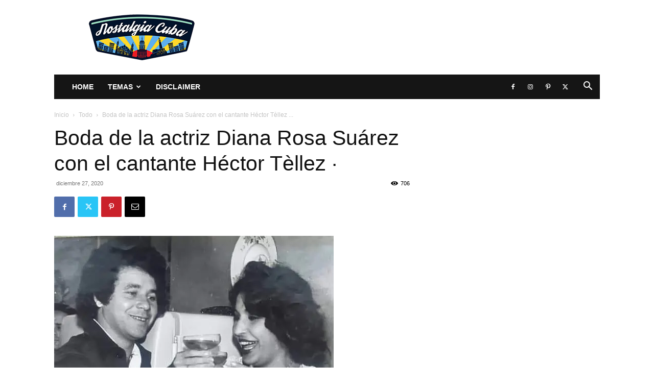

--- FILE ---
content_type: text/html; charset=UTF-8
request_url: https://www.nostalgiacuba.com/wp-admin/admin-ajax.php?td_theme_name=Newspaper&v=12.7.3
body_size: 55
content:
{"33924":706}

--- FILE ---
content_type: text/html; charset=utf-8
request_url: https://www.google.com/recaptcha/api2/aframe
body_size: 265
content:
<!DOCTYPE HTML><html><head><meta http-equiv="content-type" content="text/html; charset=UTF-8"></head><body><script nonce="ELer0ysVOaT0OpnBWnGyuw">/** Anti-fraud and anti-abuse applications only. See google.com/recaptcha */ try{var clients={'sodar':'https://pagead2.googlesyndication.com/pagead/sodar?'};window.addEventListener("message",function(a){try{if(a.source===window.parent){var b=JSON.parse(a.data);var c=clients[b['id']];if(c){var d=document.createElement('img');d.src=c+b['params']+'&rc='+(localStorage.getItem("rc::a")?sessionStorage.getItem("rc::b"):"");window.document.body.appendChild(d);sessionStorage.setItem("rc::e",parseInt(sessionStorage.getItem("rc::e")||0)+1);localStorage.setItem("rc::h",'1769172343221');}}}catch(b){}});window.parent.postMessage("_grecaptcha_ready", "*");}catch(b){}</script></body></html>